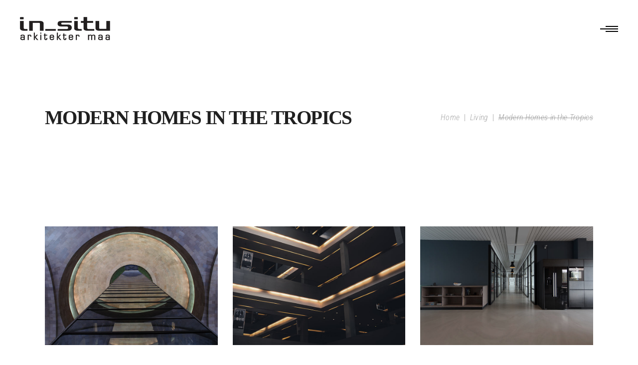

--- FILE ---
content_type: text/html; charset=UTF-8
request_url: https://insitu-arkitekter.dk/portfolio-item/modern-homes-in-the-tropics/
body_size: 13023
content:
<!DOCTYPE html>
<html lang="da-DK">
<head>
			
		<meta charset="UTF-8"/>
		<link rel="profile" href="http://gmpg.org/xfn/11"/>
			
				<meta name="viewport" content="width=device-width,initial-scale=1,user-scalable=yes">
		<title>Modern Homes in the Tropics &#8211; Insitu Arkitekter</title>
<meta name='robots' content='max-image-preview:large' />
<link rel='dns-prefetch' href='//fonts.googleapis.com' />
<link rel="alternate" type="application/rss+xml" title="Insitu Arkitekter &raquo; Feed" href="https://insitu-arkitekter.dk/feed/" />
<link rel="alternate" type="application/rss+xml" title="Insitu Arkitekter &raquo;-kommentar-feed" href="https://insitu-arkitekter.dk/comments/feed/" />
<link rel="alternate" type="application/rss+xml" title="Insitu Arkitekter &raquo; Modern Homes in the Tropics-kommentar-feed" href="https://insitu-arkitekter.dk/portfolio-item/modern-homes-in-the-tropics/feed/" />
<link rel="alternate" title="oEmbed (JSON)" type="application/json+oembed" href="https://insitu-arkitekter.dk/wp-json/oembed/1.0/embed?url=https%3A%2F%2Finsitu-arkitekter.dk%2Fportfolio-item%2Fmodern-homes-in-the-tropics%2F" />
<link rel="alternate" title="oEmbed (XML)" type="text/xml+oembed" href="https://insitu-arkitekter.dk/wp-json/oembed/1.0/embed?url=https%3A%2F%2Finsitu-arkitekter.dk%2Fportfolio-item%2Fmodern-homes-in-the-tropics%2F&#038;format=xml" />
<style id='wp-img-auto-sizes-contain-inline-css' type='text/css'>
img:is([sizes=auto i],[sizes^="auto," i]){contain-intrinsic-size:3000px 1500px}
/*# sourceURL=wp-img-auto-sizes-contain-inline-css */
</style>
<style id='wp-emoji-styles-inline-css' type='text/css'>

	img.wp-smiley, img.emoji {
		display: inline !important;
		border: none !important;
		box-shadow: none !important;
		height: 1em !important;
		width: 1em !important;
		margin: 0 0.07em !important;
		vertical-align: -0.1em !important;
		background: none !important;
		padding: 0 !important;
	}
/*# sourceURL=wp-emoji-styles-inline-css */
</style>
<style id='wp-block-library-inline-css' type='text/css'>
:root{--wp-block-synced-color:#7a00df;--wp-block-synced-color--rgb:122,0,223;--wp-bound-block-color:var(--wp-block-synced-color);--wp-editor-canvas-background:#ddd;--wp-admin-theme-color:#007cba;--wp-admin-theme-color--rgb:0,124,186;--wp-admin-theme-color-darker-10:#006ba1;--wp-admin-theme-color-darker-10--rgb:0,107,160.5;--wp-admin-theme-color-darker-20:#005a87;--wp-admin-theme-color-darker-20--rgb:0,90,135;--wp-admin-border-width-focus:2px}@media (min-resolution:192dpi){:root{--wp-admin-border-width-focus:1.5px}}.wp-element-button{cursor:pointer}:root .has-very-light-gray-background-color{background-color:#eee}:root .has-very-dark-gray-background-color{background-color:#313131}:root .has-very-light-gray-color{color:#eee}:root .has-very-dark-gray-color{color:#313131}:root .has-vivid-green-cyan-to-vivid-cyan-blue-gradient-background{background:linear-gradient(135deg,#00d084,#0693e3)}:root .has-purple-crush-gradient-background{background:linear-gradient(135deg,#34e2e4,#4721fb 50%,#ab1dfe)}:root .has-hazy-dawn-gradient-background{background:linear-gradient(135deg,#faaca8,#dad0ec)}:root .has-subdued-olive-gradient-background{background:linear-gradient(135deg,#fafae1,#67a671)}:root .has-atomic-cream-gradient-background{background:linear-gradient(135deg,#fdd79a,#004a59)}:root .has-nightshade-gradient-background{background:linear-gradient(135deg,#330968,#31cdcf)}:root .has-midnight-gradient-background{background:linear-gradient(135deg,#020381,#2874fc)}:root{--wp--preset--font-size--normal:16px;--wp--preset--font-size--huge:42px}.has-regular-font-size{font-size:1em}.has-larger-font-size{font-size:2.625em}.has-normal-font-size{font-size:var(--wp--preset--font-size--normal)}.has-huge-font-size{font-size:var(--wp--preset--font-size--huge)}.has-text-align-center{text-align:center}.has-text-align-left{text-align:left}.has-text-align-right{text-align:right}.has-fit-text{white-space:nowrap!important}#end-resizable-editor-section{display:none}.aligncenter{clear:both}.items-justified-left{justify-content:flex-start}.items-justified-center{justify-content:center}.items-justified-right{justify-content:flex-end}.items-justified-space-between{justify-content:space-between}.screen-reader-text{border:0;clip-path:inset(50%);height:1px;margin:-1px;overflow:hidden;padding:0;position:absolute;width:1px;word-wrap:normal!important}.screen-reader-text:focus{background-color:#ddd;clip-path:none;color:#444;display:block;font-size:1em;height:auto;left:5px;line-height:normal;padding:15px 23px 14px;text-decoration:none;top:5px;width:auto;z-index:100000}html :where(.has-border-color){border-style:solid}html :where([style*=border-top-color]){border-top-style:solid}html :where([style*=border-right-color]){border-right-style:solid}html :where([style*=border-bottom-color]){border-bottom-style:solid}html :where([style*=border-left-color]){border-left-style:solid}html :where([style*=border-width]){border-style:solid}html :where([style*=border-top-width]){border-top-style:solid}html :where([style*=border-right-width]){border-right-style:solid}html :where([style*=border-bottom-width]){border-bottom-style:solid}html :where([style*=border-left-width]){border-left-style:solid}html :where(img[class*=wp-image-]){height:auto;max-width:100%}:where(figure){margin:0 0 1em}html :where(.is-position-sticky){--wp-admin--admin-bar--position-offset:var(--wp-admin--admin-bar--height,0px)}@media screen and (max-width:600px){html :where(.is-position-sticky){--wp-admin--admin-bar--position-offset:0px}}

/*# sourceURL=wp-block-library-inline-css */
</style><style id='global-styles-inline-css' type='text/css'>
:root{--wp--preset--aspect-ratio--square: 1;--wp--preset--aspect-ratio--4-3: 4/3;--wp--preset--aspect-ratio--3-4: 3/4;--wp--preset--aspect-ratio--3-2: 3/2;--wp--preset--aspect-ratio--2-3: 2/3;--wp--preset--aspect-ratio--16-9: 16/9;--wp--preset--aspect-ratio--9-16: 9/16;--wp--preset--color--black: #000000;--wp--preset--color--cyan-bluish-gray: #abb8c3;--wp--preset--color--white: #ffffff;--wp--preset--color--pale-pink: #f78da7;--wp--preset--color--vivid-red: #cf2e2e;--wp--preset--color--luminous-vivid-orange: #ff6900;--wp--preset--color--luminous-vivid-amber: #fcb900;--wp--preset--color--light-green-cyan: #7bdcb5;--wp--preset--color--vivid-green-cyan: #00d084;--wp--preset--color--pale-cyan-blue: #8ed1fc;--wp--preset--color--vivid-cyan-blue: #0693e3;--wp--preset--color--vivid-purple: #9b51e0;--wp--preset--gradient--vivid-cyan-blue-to-vivid-purple: linear-gradient(135deg,rgb(6,147,227) 0%,rgb(155,81,224) 100%);--wp--preset--gradient--light-green-cyan-to-vivid-green-cyan: linear-gradient(135deg,rgb(122,220,180) 0%,rgb(0,208,130) 100%);--wp--preset--gradient--luminous-vivid-amber-to-luminous-vivid-orange: linear-gradient(135deg,rgb(252,185,0) 0%,rgb(255,105,0) 100%);--wp--preset--gradient--luminous-vivid-orange-to-vivid-red: linear-gradient(135deg,rgb(255,105,0) 0%,rgb(207,46,46) 100%);--wp--preset--gradient--very-light-gray-to-cyan-bluish-gray: linear-gradient(135deg,rgb(238,238,238) 0%,rgb(169,184,195) 100%);--wp--preset--gradient--cool-to-warm-spectrum: linear-gradient(135deg,rgb(74,234,220) 0%,rgb(151,120,209) 20%,rgb(207,42,186) 40%,rgb(238,44,130) 60%,rgb(251,105,98) 80%,rgb(254,248,76) 100%);--wp--preset--gradient--blush-light-purple: linear-gradient(135deg,rgb(255,206,236) 0%,rgb(152,150,240) 100%);--wp--preset--gradient--blush-bordeaux: linear-gradient(135deg,rgb(254,205,165) 0%,rgb(254,45,45) 50%,rgb(107,0,62) 100%);--wp--preset--gradient--luminous-dusk: linear-gradient(135deg,rgb(255,203,112) 0%,rgb(199,81,192) 50%,rgb(65,88,208) 100%);--wp--preset--gradient--pale-ocean: linear-gradient(135deg,rgb(255,245,203) 0%,rgb(182,227,212) 50%,rgb(51,167,181) 100%);--wp--preset--gradient--electric-grass: linear-gradient(135deg,rgb(202,248,128) 0%,rgb(113,206,126) 100%);--wp--preset--gradient--midnight: linear-gradient(135deg,rgb(2,3,129) 0%,rgb(40,116,252) 100%);--wp--preset--font-size--small: 13px;--wp--preset--font-size--medium: 20px;--wp--preset--font-size--large: 36px;--wp--preset--font-size--x-large: 42px;--wp--preset--spacing--20: 0.44rem;--wp--preset--spacing--30: 0.67rem;--wp--preset--spacing--40: 1rem;--wp--preset--spacing--50: 1.5rem;--wp--preset--spacing--60: 2.25rem;--wp--preset--spacing--70: 3.38rem;--wp--preset--spacing--80: 5.06rem;--wp--preset--shadow--natural: 6px 6px 9px rgba(0, 0, 0, 0.2);--wp--preset--shadow--deep: 12px 12px 50px rgba(0, 0, 0, 0.4);--wp--preset--shadow--sharp: 6px 6px 0px rgba(0, 0, 0, 0.2);--wp--preset--shadow--outlined: 6px 6px 0px -3px rgb(255, 255, 255), 6px 6px rgb(0, 0, 0);--wp--preset--shadow--crisp: 6px 6px 0px rgb(0, 0, 0);}:where(.is-layout-flex){gap: 0.5em;}:where(.is-layout-grid){gap: 0.5em;}body .is-layout-flex{display: flex;}.is-layout-flex{flex-wrap: wrap;align-items: center;}.is-layout-flex > :is(*, div){margin: 0;}body .is-layout-grid{display: grid;}.is-layout-grid > :is(*, div){margin: 0;}:where(.wp-block-columns.is-layout-flex){gap: 2em;}:where(.wp-block-columns.is-layout-grid){gap: 2em;}:where(.wp-block-post-template.is-layout-flex){gap: 1.25em;}:where(.wp-block-post-template.is-layout-grid){gap: 1.25em;}.has-black-color{color: var(--wp--preset--color--black) !important;}.has-cyan-bluish-gray-color{color: var(--wp--preset--color--cyan-bluish-gray) !important;}.has-white-color{color: var(--wp--preset--color--white) !important;}.has-pale-pink-color{color: var(--wp--preset--color--pale-pink) !important;}.has-vivid-red-color{color: var(--wp--preset--color--vivid-red) !important;}.has-luminous-vivid-orange-color{color: var(--wp--preset--color--luminous-vivid-orange) !important;}.has-luminous-vivid-amber-color{color: var(--wp--preset--color--luminous-vivid-amber) !important;}.has-light-green-cyan-color{color: var(--wp--preset--color--light-green-cyan) !important;}.has-vivid-green-cyan-color{color: var(--wp--preset--color--vivid-green-cyan) !important;}.has-pale-cyan-blue-color{color: var(--wp--preset--color--pale-cyan-blue) !important;}.has-vivid-cyan-blue-color{color: var(--wp--preset--color--vivid-cyan-blue) !important;}.has-vivid-purple-color{color: var(--wp--preset--color--vivid-purple) !important;}.has-black-background-color{background-color: var(--wp--preset--color--black) !important;}.has-cyan-bluish-gray-background-color{background-color: var(--wp--preset--color--cyan-bluish-gray) !important;}.has-white-background-color{background-color: var(--wp--preset--color--white) !important;}.has-pale-pink-background-color{background-color: var(--wp--preset--color--pale-pink) !important;}.has-vivid-red-background-color{background-color: var(--wp--preset--color--vivid-red) !important;}.has-luminous-vivid-orange-background-color{background-color: var(--wp--preset--color--luminous-vivid-orange) !important;}.has-luminous-vivid-amber-background-color{background-color: var(--wp--preset--color--luminous-vivid-amber) !important;}.has-light-green-cyan-background-color{background-color: var(--wp--preset--color--light-green-cyan) !important;}.has-vivid-green-cyan-background-color{background-color: var(--wp--preset--color--vivid-green-cyan) !important;}.has-pale-cyan-blue-background-color{background-color: var(--wp--preset--color--pale-cyan-blue) !important;}.has-vivid-cyan-blue-background-color{background-color: var(--wp--preset--color--vivid-cyan-blue) !important;}.has-vivid-purple-background-color{background-color: var(--wp--preset--color--vivid-purple) !important;}.has-black-border-color{border-color: var(--wp--preset--color--black) !important;}.has-cyan-bluish-gray-border-color{border-color: var(--wp--preset--color--cyan-bluish-gray) !important;}.has-white-border-color{border-color: var(--wp--preset--color--white) !important;}.has-pale-pink-border-color{border-color: var(--wp--preset--color--pale-pink) !important;}.has-vivid-red-border-color{border-color: var(--wp--preset--color--vivid-red) !important;}.has-luminous-vivid-orange-border-color{border-color: var(--wp--preset--color--luminous-vivid-orange) !important;}.has-luminous-vivid-amber-border-color{border-color: var(--wp--preset--color--luminous-vivid-amber) !important;}.has-light-green-cyan-border-color{border-color: var(--wp--preset--color--light-green-cyan) !important;}.has-vivid-green-cyan-border-color{border-color: var(--wp--preset--color--vivid-green-cyan) !important;}.has-pale-cyan-blue-border-color{border-color: var(--wp--preset--color--pale-cyan-blue) !important;}.has-vivid-cyan-blue-border-color{border-color: var(--wp--preset--color--vivid-cyan-blue) !important;}.has-vivid-purple-border-color{border-color: var(--wp--preset--color--vivid-purple) !important;}.has-vivid-cyan-blue-to-vivid-purple-gradient-background{background: var(--wp--preset--gradient--vivid-cyan-blue-to-vivid-purple) !important;}.has-light-green-cyan-to-vivid-green-cyan-gradient-background{background: var(--wp--preset--gradient--light-green-cyan-to-vivid-green-cyan) !important;}.has-luminous-vivid-amber-to-luminous-vivid-orange-gradient-background{background: var(--wp--preset--gradient--luminous-vivid-amber-to-luminous-vivid-orange) !important;}.has-luminous-vivid-orange-to-vivid-red-gradient-background{background: var(--wp--preset--gradient--luminous-vivid-orange-to-vivid-red) !important;}.has-very-light-gray-to-cyan-bluish-gray-gradient-background{background: var(--wp--preset--gradient--very-light-gray-to-cyan-bluish-gray) !important;}.has-cool-to-warm-spectrum-gradient-background{background: var(--wp--preset--gradient--cool-to-warm-spectrum) !important;}.has-blush-light-purple-gradient-background{background: var(--wp--preset--gradient--blush-light-purple) !important;}.has-blush-bordeaux-gradient-background{background: var(--wp--preset--gradient--blush-bordeaux) !important;}.has-luminous-dusk-gradient-background{background: var(--wp--preset--gradient--luminous-dusk) !important;}.has-pale-ocean-gradient-background{background: var(--wp--preset--gradient--pale-ocean) !important;}.has-electric-grass-gradient-background{background: var(--wp--preset--gradient--electric-grass) !important;}.has-midnight-gradient-background{background: var(--wp--preset--gradient--midnight) !important;}.has-small-font-size{font-size: var(--wp--preset--font-size--small) !important;}.has-medium-font-size{font-size: var(--wp--preset--font-size--medium) !important;}.has-large-font-size{font-size: var(--wp--preset--font-size--large) !important;}.has-x-large-font-size{font-size: var(--wp--preset--font-size--x-large) !important;}
/*# sourceURL=global-styles-inline-css */
</style>

<style id='classic-theme-styles-inline-css' type='text/css'>
/*! This file is auto-generated */
.wp-block-button__link{color:#fff;background-color:#32373c;border-radius:9999px;box-shadow:none;text-decoration:none;padding:calc(.667em + 2px) calc(1.333em + 2px);font-size:1.125em}.wp-block-file__button{background:#32373c;color:#fff;text-decoration:none}
/*# sourceURL=/wp-includes/css/classic-themes.min.css */
</style>
<link rel='stylesheet' id='contact-form-7-css' href='https://insitu-arkitekter.dk/wp-content/plugins/contact-form-7/includes/css/styles.css?ver=5.6.3' type='text/css' media='all' />
<link rel='stylesheet' id='image-map-pro-dist-css-css' href='https://insitu-arkitekter.dk/wp-content/plugins/image-map-pro/css/image-map-pro.min.css?ver=5.3.2' type='text/css' media='' />
<link rel='stylesheet' id='aalto-edge-default-style-css' href='https://insitu-arkitekter.dk/wp-content/themes/aalto/style.css?ver=6.9' type='text/css' media='all' />
<link rel='stylesheet' id='aalto-edge-child-style-css' href='https://insitu-arkitekter.dk/wp-content/themes/aalto-child/style.css?ver=6.9' type='text/css' media='all' />
<link rel='stylesheet' id='aalto-edge-modules-css' href='https://insitu-arkitekter.dk/wp-content/themes/aalto/assets/css/modules.min.css?ver=6.9' type='text/css' media='all' />
<style id='aalto-edge-modules-inline-css' type='text/css'>
/* generated in /customers/3/2/4/insitu-arkitekter.dk/httpd.www/wp-content/themes/aalto/framework/admin/options/general/map.php aalto_edge_page_general_style function */
.postid-1625.edgtf-boxed .edgtf-wrapper { background-attachment: fixed;}

/* generated in /customers/3/2/4/insitu-arkitekter.dk/httpd.www/wp-content/themes/aalto/functions.php aalto_edge_content_padding_top function */
.postid-1625 .edgtf-content .edgtf-content-inner > .edgtf-container > .edgtf-container-inner, .postid-1625 .edgtf-content .edgtf-content-inner > .edgtf-full-width > .edgtf-full-width-inner { padding-top: 98px !important;}


/*# sourceURL=aalto-edge-modules-inline-css */
</style>
<link rel='stylesheet' id='edgtf-font-awesome-css' href='https://insitu-arkitekter.dk/wp-content/themes/aalto/assets/css/font-awesome/css/font-awesome.min.css?ver=6.9' type='text/css' media='all' />
<link rel='stylesheet' id='edgtf-font-elegant-css' href='https://insitu-arkitekter.dk/wp-content/themes/aalto/assets/css/elegant-icons/style.min.css?ver=6.9' type='text/css' media='all' />
<link rel='stylesheet' id='edgtf-ion-icons-css' href='https://insitu-arkitekter.dk/wp-content/themes/aalto/assets/css/ion-icons/css/ionicons.min.css?ver=6.9' type='text/css' media='all' />
<link rel='stylesheet' id='edgtf-linea-icons-css' href='https://insitu-arkitekter.dk/wp-content/themes/aalto/assets/css/linea-icons/style.css?ver=6.9' type='text/css' media='all' />
<link rel='stylesheet' id='edgtf-linear-icons-css' href='https://insitu-arkitekter.dk/wp-content/themes/aalto/assets/css/linear-icons/style.css?ver=6.9' type='text/css' media='all' />
<link rel='stylesheet' id='edgtf-simple-line-icons-css' href='https://insitu-arkitekter.dk/wp-content/themes/aalto/assets/css/simple-line-icons/simple-line-icons.css?ver=6.9' type='text/css' media='all' />
<link rel='stylesheet' id='edgtf-dripicons-css' href='https://insitu-arkitekter.dk/wp-content/themes/aalto/assets/css/dripicons/dripicons.css?ver=6.9' type='text/css' media='all' />
<link rel='stylesheet' id='mediaelement-css' href='https://insitu-arkitekter.dk/wp-includes/js/mediaelement/mediaelementplayer-legacy.min.css?ver=4.2.17' type='text/css' media='all' />
<link rel='stylesheet' id='wp-mediaelement-css' href='https://insitu-arkitekter.dk/wp-includes/js/mediaelement/wp-mediaelement.min.css?ver=6.9' type='text/css' media='all' />
<link rel='stylesheet' id='aalto-edge-style-dynamic-css' href='https://insitu-arkitekter.dk/wp-content/themes/aalto/assets/css/style_dynamic.css?ver=1692181608' type='text/css' media='all' />
<link rel='stylesheet' id='aalto-edge-modules-responsive-css' href='https://insitu-arkitekter.dk/wp-content/themes/aalto/assets/css/modules-responsive.min.css?ver=6.9' type='text/css' media='all' />
<link rel='stylesheet' id='aalto-edge-style-dynamic-responsive-css' href='https://insitu-arkitekter.dk/wp-content/themes/aalto/assets/css/style_dynamic_responsive.css?ver=1692181608' type='text/css' media='all' />
<link rel='stylesheet' id='aalto-edge-google-fonts-css' href='https://fonts.googleapis.com/css?family=Roboto+Condensed%3A300%2C300italic%2C400%2C400italic%2C700%7CRoboto%3A300%2C300italic%2C400%2C400italic%2C700&#038;subset=latin-ext&#038;ver=1.0.0' type='text/css' media='all' />
<link rel='stylesheet' id='js_composer_front-css' href='https://insitu-arkitekter.dk/wp-content/plugins/js_composer/assets/css/js_composer.min.css?ver=6.9.0' type='text/css' media='all' />
<script type="text/javascript" src="https://insitu-arkitekter.dk/wp-includes/js/jquery/jquery.min.js?ver=3.7.1" id="jquery-core-js"></script>
<script type="text/javascript" src="https://insitu-arkitekter.dk/wp-includes/js/jquery/jquery-migrate.min.js?ver=3.4.1" id="jquery-migrate-js"></script>
<link rel="https://api.w.org/" href="https://insitu-arkitekter.dk/wp-json/" /><link rel="EditURI" type="application/rsd+xml" title="RSD" href="https://insitu-arkitekter.dk/xmlrpc.php?rsd" />
<meta name="generator" content="WordPress 6.9" />
<link rel="canonical" href="https://insitu-arkitekter.dk/portfolio-item/modern-homes-in-the-tropics/" />
<link rel='shortlink' href='https://insitu-arkitekter.dk/?p=1625' />
<meta name="generator" content="Powered by WPBakery Page Builder - drag and drop page builder for WordPress."/>
<meta name="generator" content="Powered by Slider Revolution 6.5.31 - responsive, Mobile-Friendly Slider Plugin for WordPress with comfortable drag and drop interface." />
<link rel="icon" href="https://insitu-arkitekter.dk/wp-content/uploads/2021/08/favicon.png" sizes="32x32" />
<link rel="icon" href="https://insitu-arkitekter.dk/wp-content/uploads/2021/08/favicon.png" sizes="192x192" />
<link rel="apple-touch-icon" href="https://insitu-arkitekter.dk/wp-content/uploads/2021/08/favicon.png" />
<meta name="msapplication-TileImage" content="https://insitu-arkitekter.dk/wp-content/uploads/2021/08/favicon.png" />
<script>function setREVStartSize(e){
			//window.requestAnimationFrame(function() {
				window.RSIW = window.RSIW===undefined ? window.innerWidth : window.RSIW;
				window.RSIH = window.RSIH===undefined ? window.innerHeight : window.RSIH;
				try {
					var pw = document.getElementById(e.c).parentNode.offsetWidth,
						newh;
					pw = pw===0 || isNaN(pw) || (e.l=="fullwidth" || e.layout=="fullwidth") ? window.RSIW : pw;
					e.tabw = e.tabw===undefined ? 0 : parseInt(e.tabw);
					e.thumbw = e.thumbw===undefined ? 0 : parseInt(e.thumbw);
					e.tabh = e.tabh===undefined ? 0 : parseInt(e.tabh);
					e.thumbh = e.thumbh===undefined ? 0 : parseInt(e.thumbh);
					e.tabhide = e.tabhide===undefined ? 0 : parseInt(e.tabhide);
					e.thumbhide = e.thumbhide===undefined ? 0 : parseInt(e.thumbhide);
					e.mh = e.mh===undefined || e.mh=="" || e.mh==="auto" ? 0 : parseInt(e.mh,0);
					if(e.layout==="fullscreen" || e.l==="fullscreen")
						newh = Math.max(e.mh,window.RSIH);
					else{
						e.gw = Array.isArray(e.gw) ? e.gw : [e.gw];
						for (var i in e.rl) if (e.gw[i]===undefined || e.gw[i]===0) e.gw[i] = e.gw[i-1];
						e.gh = e.el===undefined || e.el==="" || (Array.isArray(e.el) && e.el.length==0)? e.gh : e.el;
						e.gh = Array.isArray(e.gh) ? e.gh : [e.gh];
						for (var i in e.rl) if (e.gh[i]===undefined || e.gh[i]===0) e.gh[i] = e.gh[i-1];
											
						var nl = new Array(e.rl.length),
							ix = 0,
							sl;
						e.tabw = e.tabhide>=pw ? 0 : e.tabw;
						e.thumbw = e.thumbhide>=pw ? 0 : e.thumbw;
						e.tabh = e.tabhide>=pw ? 0 : e.tabh;
						e.thumbh = e.thumbhide>=pw ? 0 : e.thumbh;
						for (var i in e.rl) nl[i] = e.rl[i]<window.RSIW ? 0 : e.rl[i];
						sl = nl[0];
						for (var i in nl) if (sl>nl[i] && nl[i]>0) { sl = nl[i]; ix=i;}
						var m = pw>(e.gw[ix]+e.tabw+e.thumbw) ? 1 : (pw-(e.tabw+e.thumbw)) / (e.gw[ix]);
						newh =  (e.gh[ix] * m) + (e.tabh + e.thumbh);
					}
					var el = document.getElementById(e.c);
					if (el!==null && el) el.style.height = newh+"px";
					el = document.getElementById(e.c+"_wrapper");
					if (el!==null && el) {
						el.style.height = newh+"px";
						el.style.display = "block";
					}
				} catch(e){
					console.log("Failure at Presize of Slider:" + e)
				}
			//});
		  };</script>
		<style type="text/css" id="wp-custom-css">
			.edgtf-grid-lines-holder .edgtf-grid-line {display:none;}

.edgtf-btn {text-transform:none;}


.edgtf-portfolio-project-info .edgtf-portfolio-project-info-aalto-type .edgtf-ppi-table-holder::after {display:none;}

.edgtf-portfolio-project-info .edgtf-ppi-title-holder.edgtf-ppi-square .edgtf-ppi-square-holder {color:#fff;}

.no-touch .edgtf-portfolio-project-info.edgtf-appear-fx .edgtf-ppi-image.edgtf-second {display:none;}

.edgtf-light-header .edgtf-page-header > div:not(.edgtf-sticky-header):not(.fixed) .edgtf-main-menu > ul > li > a {color:#000;}

.edgtf-light-header .edgtf-page-header > div:not(.edgtf-sticky-header):not(.fixed) .edgtf-side-menu-button-opener {color:#000 !important;}

.edgtf-light-header .edgtf-page-header > div:not(.edgtf-sticky-header):not(.fixed) .edgtf-side-menu-button-opener.opened, .edgtf-light-header .edgtf-page-header > div:not(.edgtf-sticky-header):not(.fixed) .edgtf-side-menu-button-opener:hover {rgba(0,0,0,.8) !important}

.edgtf-mobile-header .edgtf-mobile-menu-opener a .edgtf-mobile-menu-icon {font-size:35px;}

.edgtf-mobile-header .edgtf-mobile-menu-opener {float:right;}

.edgtf-vertical-align-containers .edgtf-position-center {text-align:left;}
		</style>
		<noscript><style> .wpb_animate_when_almost_visible { opacity: 1; }</style></noscript><link rel='stylesheet' id='rs-plugin-settings-css' href='https://insitu-arkitekter.dk/wp-content/plugins/revslider/public/assets/css/rs6.css?ver=6.5.31' type='text/css' media='all' />
<style id='rs-plugin-settings-inline-css' type='text/css'>
#rs-demo-id {}
/*# sourceURL=rs-plugin-settings-inline-css */
</style>
</head>
<body class="wp-singular portfolio-item-template-default single single-portfolio-item postid-1625 wp-theme-aalto wp-child-theme-aalto-child edgtf-core-1.0.6 aalto child-child-ver-1.0.0 aalto-ver-1.8 edgtf-smooth-page-transitions edgtf-smooth-page-transitions-fadeout edgtf-grid-1200 edgtf-follow-portfolio-info edgtf-sticky-header-on-scroll-down-up edgtf-dropdown-animate-height edgtf-header-standard edgtf-menu-area-shadow-disable edgtf-menu-area-in-grid-shadow-disable edgtf-menu-area-border-disable edgtf-menu-area-in-grid-border-disable edgtf-logo-area-border-disable edgtf-logo-area-in-grid-border-disable edgtf-header-vertical-shadow-disable edgtf-header-vertical-border-disable edgtf-side-menu-slide-from-right edgtf-default-mobile-header edgtf-sticky-up-mobile-header edgtf-fullscreen-search edgtf-search-fade wpb-js-composer js-comp-ver-6.9.0 vc_responsive" itemscope itemtype="http://schema.org/WebPage">
	<section class="edgtf-side-menu">
	<div class="edgtf-close-side-menu-holder">
		<a class="edgtf-close-side-menu" href="#" target="_self">
			<span aria-hidden="true" class="edgtf-icon-font-elegant icon_close " ></span>		</a>
	</div>
	<div class="widget edgtf-separator-widget"><div class="edgtf-separator-holder clearfix  edgtf-separator-center edgtf-separator-normal">
	<div class="edgtf-separator" style="border-color: transparent;border-style: solid;width: 10px;border-bottom-width: 20px;margin-top: 24px;margin-bottom: 10px"></div>
</div>
</div><div id="text-10" class="widget edgtf-sidearea widget_text">			<div class="textwidget"></div>
		</div><div class="widget edgtf-separator-widget"><div class="edgtf-separator-holder clearfix  edgtf-separator-center edgtf-separator-normal">
	<div class="edgtf-separator" style="border-color: transparent;border-style: solid;margin-top: 0px"></div>
</div>
</div><div id="text-11" class="widget edgtf-sidearea widget_text">			<div class="textwidget"></div>
		</div><div class="widget edgtf-separator-widget"><div class="edgtf-separator-holder clearfix  edgtf-separator-center edgtf-separator-normal">
	<div class="edgtf-separator" style="border-style: solid;border-bottom-width: 0px;margin-top: 20px;margin-bottom: 0px"></div>
</div>
</div>		
		<div class="widget edgtf-raw-html-widget  ">
					</div>
		</section>
    <div class="edgtf-wrapper">
        <div class="edgtf-wrapper-inner">
            <div class="edgtf-fullscreen-search-holder">
	<div class="edgtf-fullscreen-logo-holder">
		

<div class="edgtf-logo-wrapper">
    <a itemprop="url" href="https://insitu-arkitekter.dk/" style="height: 50px;">
        <img itemprop="image" class="edgtf-normal-logo" src="https://insitu-arkitekter.dk/wp-content/uploads/2021/10/in_situ-logo-black-539px.png" width="539" height="100"  alt="logo"/>
        <img itemprop="image" class="edgtf-dark-logo" src="https://insitu-arkitekter.dk/wp-content/uploads/2021/10/in_situ-logo-black-539px.png" width="539" height="100"  alt="dark logo"/>        <img itemprop="image" class="edgtf-light-logo" src="https://insitu-arkitekter.dk/wp-content/uploads/2021/10/in_situ-logo-black-539px.png" width="539" height="100"  alt="light logo"/>    </a>
</div>

	</div>
	<a class="edgtf-fullscreen-search-close" href="javascript:void(0)">
		<span aria-hidden="true" class="edgtf-icon-linear-icons lnr lnr-cross "></span>	</a>
	<div class="edgtf-fullscreen-search-table">
		<div class="edgtf-fullscreen-search-cell">
			<div class="edgtf-fullscreen-search-inner">
				<form action="https://insitu-arkitekter.dk/" class="edgtf-fullscreen-search-form" method="get">
					<div class="edgtf-form-holder">
						<div class="edgtf-form-holder-inner">
							<div class="edgtf-field-holder">
								<input type="text" placeholder="TYPE YOUR SEARCH" name="s" class="edgtf-search-field" autocomplete="off"/>
							</div>
							<button type="submit" class="edgtf-search-submit"><span aria-hidden="true" class="edgtf-icon-linear-icons lnr lnr-magnifier "></span></button>
							<div class="edgtf-line"></div>
						</div>
					</div>
				</form>
			</div>
		</div>
	</div>
</div>
<header class="edgtf-page-header">
		
				
	<div class="edgtf-menu-area edgtf-menu-right">
				
						
			<div class="edgtf-vertical-align-containers">
				<div class="edgtf-position-left"><!--
				 --><div class="edgtf-position-left-inner">
						

<div class="edgtf-logo-wrapper">
    <a itemprop="url" href="https://insitu-arkitekter.dk/" style="height: 50px;">
        <img itemprop="image" class="edgtf-normal-logo" src="https://insitu-arkitekter.dk/wp-content/uploads/2021/10/in_situ-logo-black-539px.png" width="539" height="100"  alt="logo"/>
        <img itemprop="image" class="edgtf-dark-logo" src="https://insitu-arkitekter.dk/wp-content/uploads/2021/10/in_situ-logo-black-539px.png" width="539" height="100"  alt="dark logo"/>        <img itemprop="image" class="edgtf-light-logo" src="https://insitu-arkitekter.dk/wp-content/uploads/2021/10/in_situ-logo-black-539px.png" width="539" height="100"  alt="light logo"/>    </a>
</div>

											</div>
				</div>
								<div class="edgtf-position-right"><!--
				 --><div class="edgtf-position-right-inner">
													
<nav class="edgtf-main-menu edgtf-drop-down edgtf-default-nav">
    </nav>

														
		<a class="edgtf-side-menu-button-opener edgtf-icon-has-hover"  href="javascript:void(0)" >
			<span class="edgtf-side-menu-icon">
        		<span class="edgtf-line"></span>
				<span class="edgtf-line"></span>
				<span class="edgtf-line"></span>
        	</span>
		</a>
						</div>
				</div>
			</div>
			
			</div>
			
		
	
<div class="edgtf-sticky-header">
        <div class="edgtf-sticky-holder">
                    <div class=" edgtf-vertical-align-containers">
                <div class="edgtf-position-left"><!--
				 --><div class="edgtf-position-left-inner">
                        

<div class="edgtf-logo-wrapper">
    <a itemprop="url" href="https://insitu-arkitekter.dk/" style="height: 50px;">
        <img itemprop="image" class="edgtf-normal-logo" src="https://insitu-arkitekter.dk/wp-content/uploads/2021/10/in_situ-logo-black-539px.png" width="539" height="100"  alt="logo"/>
        <img itemprop="image" class="edgtf-dark-logo" src="https://insitu-arkitekter.dk/wp-content/uploads/2021/10/in_situ-logo-black-539px.png" width="539" height="100"  alt="dark logo"/>        <img itemprop="image" class="edgtf-light-logo" src="https://insitu-arkitekter.dk/wp-content/uploads/2021/10/in_situ-logo-black-539px.png" width="539" height="100"  alt="light logo"/>    </a>
</div>

                    </div>
                </div>
                <div class="edgtf-position-right"><!--
				 --><div class="edgtf-position-right-inner">
						
<nav class="edgtf-main-menu edgtf-drop-down edgtf-sticky-nav">
    </nav>

						                    </div>
                </div>
            </div>
                </div>
	</div>

	
	</header>


<header class="edgtf-mobile-header">
		
	<div class="edgtf-mobile-header-inner">
		<div class="edgtf-mobile-header-holder">
			<div class="edgtf-grid">
				<div class="edgtf-vertical-align-containers">
					<div class="edgtf-vertical-align-containers">
													<div class="edgtf-mobile-menu-opener">
								<a href="javascript:void(0)">
									<span class="edgtf-mobile-menu-icon">
										<span aria-hidden="true" class="edgtf-icon-font-elegant icon_menu " ></span>									</span>
																	</a>
							</div>
												<div class="edgtf-position-center"><!--
						 --><div class="edgtf-position-center-inner">
								

<div class="edgtf-mobile-logo-wrapper">
    <a itemprop="url" href="https://insitu-arkitekter.dk/" style="height: 50px">
        <img itemprop="image" src="https://insitu-arkitekter.dk/wp-content/uploads/2021/10/in_situ-logo-black-539px.png" width="539" height="100"  alt="Mobile Logo"/>
    </a>
</div>

							</div>
						</div>
						<div class="edgtf-position-right"><!--
						 --><div class="edgtf-position-right-inner">
															</div>
						</div>
					</div>
				</div>
			</div>
		</div>
		
    <nav class="edgtf-mobile-nav">
        <div class="edgtf-grid">
                    </div>
    </nav>

	</div>
	
	</header>

			<a id='edgtf-back-to-top' href='#'>
				<span class="edgtf-btn-lines line-1"></span>
				<span class="edgtf-btn-lines line-2"></span>
				<span class="edgtf-icon-stack">Top</span>
				<span class="edgtf-btn-lines line-3"></span>
				<span class="edgtf-btn-lines line-4"></span>
			</a>
			        
            <div class="edgtf-content" >
                <div class="edgtf-content-inner">
<div class="edgtf-title-holder edgtf-standard-with-breadcrumbs-type" style="height: 240px;background-color: #ffffff" data-height="240">
		<div class="edgtf-title-wrapper" style="height: 240px">
		<div class="edgtf-title-inner">
			<div class="edgtf-grid">
				<div class="edgtf-title-info">
											<h2 class="edgtf-page-title entry-title" >Modern Homes in the Tropics</h2>
														</div>
				<div class="edgtf-breadcrumbs-info">
					<div itemprop="breadcrumb" class="edgtf-breadcrumbs "><a itemprop="url" href="https://insitu-arkitekter.dk/">Home</a><span class="edgtf-delimiter">&nbsp; | &nbsp;</span><a itemprop="url" href="https://insitu-arkitekter.dk/portfolio-category/living/">Living</a><span class="edgtf-delimiter">&nbsp; | &nbsp;</span><span class="edgtf-current">Modern Homes in the Tropics</span></div>				</div>
			</div>
	    </div>
	</div>
</div>

<div class="edgtf-container">
    <div class="edgtf-container-inner clearfix">
        <div class="edgtf-grid-lines-holder edgtf-grid-columns-6 edgtf-grid-lines-light-skin"><div class="edgtf-grid-line edgtf-grid-column-1"></div><div class="edgtf-grid-line edgtf-grid-column-2"></div><div class="edgtf-grid-line edgtf-grid-column-3"></div><div class="edgtf-grid-line edgtf-grid-column-4"></div><div class="edgtf-grid-line edgtf-grid-column-5"></div><div class="edgtf-grid-line edgtf-grid-column-6"></div></div>                    <div class="edgtf-portfolio-single-holder edgtf-ps-gallery-layout">
                <div class="edgtf-ps-image-holder edgtf-ps-gallery-images edgtf-disable-bottom-space  edgtf-ps-three-columns edgtf-normal-space">
	<div class="edgtf-ps-image-inner edgtf-outer-space">
									<div class="edgtf-ps-image edgtf-item-space">
					    <a itemprop="image" title="port-img-1" data-rel="prettyPhoto[single_pretty_photo]" href="https://insitu-arkitekter.dk/wp-content/uploads/2017/11/port-img-1-1.jpg">
    <img itemprop="image" src="https://insitu-arkitekter.dk/wp-content/uploads/2017/11/port-img-1-1.jpg" alt="m" />
    </a>
				</div>
							<div class="edgtf-ps-image edgtf-item-space">
					    <a itemprop="image" title="port-img-2" data-rel="prettyPhoto[single_pretty_photo]" href="https://insitu-arkitekter.dk/wp-content/uploads/2017/11/port-img-2-1.jpg">
    <img itemprop="image" src="https://insitu-arkitekter.dk/wp-content/uploads/2017/11/port-img-2-1.jpg" alt="m" />
    </a>
				</div>
							<div class="edgtf-ps-image edgtf-item-space">
					    <a itemprop="image" title="port-img-3" data-rel="prettyPhoto[single_pretty_photo]" href="https://insitu-arkitekter.dk/wp-content/uploads/2017/11/port-img-3.jpg">
    <img itemprop="image" src="https://insitu-arkitekter.dk/wp-content/uploads/2017/11/port-img-3.jpg" alt="m" />
    </a>
				</div>
							<div class="edgtf-ps-image edgtf-item-space">
					    <a itemprop="image" title="port-img-4" data-rel="prettyPhoto[single_pretty_photo]" href="https://insitu-arkitekter.dk/wp-content/uploads/2017/11/port-img-4.jpg">
    <img itemprop="image" src="https://insitu-arkitekter.dk/wp-content/uploads/2017/11/port-img-4.jpg" alt="m" />
    </a>
				</div>
							<div class="edgtf-ps-image edgtf-item-space">
					    <a itemprop="image" title="port-img-5" data-rel="prettyPhoto[single_pretty_photo]" href="https://insitu-arkitekter.dk/wp-content/uploads/2017/11/port-img-5.jpg">
    <img itemprop="image" src="https://insitu-arkitekter.dk/wp-content/uploads/2017/11/port-img-5.jpg" alt="m" />
    </a>
				</div>
							<div class="edgtf-ps-image edgtf-item-space">
					    <a itemprop="image" title="port-img-6" data-rel="prettyPhoto[single_pretty_photo]" href="https://insitu-arkitekter.dk/wp-content/uploads/2017/11/port-img-6.jpg">
    <img itemprop="image" src="https://insitu-arkitekter.dk/wp-content/uploads/2017/11/port-img-6.jpg" alt="m" />
    </a>
				</div>
						</div>
</div>
<div class="edgtf-grid-row">
	<div class="edgtf-grid-col-8">
		<h3 class="edgtf-ps-item-title">Modern Homes in the Tropics</h3>
		<div class="edgtf-ps-info-item edgtf-ps-content-item">
    <div class="vc_row wpb_row vc_row-fluid" ><div class="wpb_column vc_column_container vc_col-sm-12"><div class="vc_column-inner"><div class="wpb_wrapper">
	<div class="wpb_text_column wpb_content_element " >
		<div class="wpb_wrapper">
			<p>Proin gravida nibh vel velit auctor aliquet. Aenean sollicitudin, lorem quis bibendum auctor, nisi elit consequat ipsum, nec sagittis sem nibh id elit. Duis sed odio sit amet nibh vulputate cursus a sit amet mauris. Morbi accumsan ipsum velit. Nam nec tellus elit. Nam nec tellus</p>

		</div>
	</div>
</div></div></div></div>
</div>	</div>
	<div class="edgtf-grid-col-4">
		<div class="edgtf-ps-info-holder">
			            <div class="edgtf-ps-info-item edgtf-ps-categories">
            <h5 class="edgtf-ps-info-title">Category:</h5>
                            <a itemprop="url" class="edgtf-ps-info-category" href="https://insitu-arkitekter.dk/portfolio-category/living/">Living</a>
                    </div>
        <div class="edgtf-ps-info-item edgtf-ps-date">
        <h5 class="edgtf-ps-info-title">Date:</h5>
        <p itemprop="dateCreated" class="edgtf-ps-info-date entry-date updated">19. november 2017</p>
        <meta itemprop="interactionCount" content="UserComments: 0"/>
    </div>
    <div class="edgtf-ps-info-item edgtf-ps-tags">
        <h5 class="edgtf-ps-info-title">Tags:</h5>
                    <a itemprop="url" class="edgtf-ps-info-tag" href="https://insitu-arkitekter.dk/portfolio-tag/architecture/">Architecture</a>
                    <a itemprop="url" class="edgtf-ps-info-tag" href="https://insitu-arkitekter.dk/portfolio-tag/projects/">Projects</a>
            </div>
		</div>
	</div>
</div>        <div class="edgtf-ps-navigation">
                    <div class="edgtf-ps-prev">
                <a href="https://insitu-arkitekter.dk/portfolio-item/made-from-finest-materials/" rel="prev"><i class="edgtf-ps-nav-mark edgtf-icon-linea-icon icon-arrows-left"></i></a>            </div>
        
                    <div class="edgtf-ps-back-btn">
                <a itemprop="url" href="https://insitu-arkitekter.dk/?page_id=1597">
                    <span class="edgtf-ps-back-btn_square"></span>
                    <span class="edgtf-ps-back-btn_square"></span>
                    <span class="edgtf-ps-back-btn_square"></span>
                    <span class="edgtf-ps-back-btn_square"></span>
                </a>
            </div>
        
                    <div class="edgtf-ps-next">
                <a href="https://insitu-arkitekter.dk/portfolio-item/less-color-more-appeal/" rel="next"><i class="edgtf-ps-nav-mark edgtf-icon-linea-icon icon-arrows-right"></i></a>            </div>
            </div>
            </div>
            </div>
</div></div> <!-- close div.content_inner -->
	</div>  <!-- close div.content -->
					<footer class="edgtf-page-footer">
				<div class="edgtf-footer-top-holder">
	<div class="edgtf-footer-top-inner edgtf-grid">
		<div class="edgtf-grid-row edgtf-footer-top-alignment-left">
							<div class="edgtf-column-content edgtf-grid-col-4">
					<div id="text-7" class="widget edgtf-footer-column-1 widget_text"><div class="edgtf-widget-title-holder"><h4 class="edgtf-widget-title">Om in_situ</h4></div>			<div class="textwidget"><p><span style="color: #ffffff; font-size: 16px; line-height: 26px; font-family: 'Roboto Condensed',sans-serif; font-style: italic; font-weight: 300;">It’s more than a passion project. It’s more than a creative vision realized. It’s Aalto. </span></p>
</div>
		</div>		
		<div class="widget edgtf-raw-html-widget  ">
			<div class="wpb_wrapper">
	<div class="edgtf-icon-list-holder" style="margin-bottom: 20px">
		<div class="edgtf-il-icon-holder">
			<div class="edgtf-icon-list-holder" style="margin-bottom: 20px">
				<div class="edgtf-il-icon-holder">
					<i class="edgtf-icon-linea-icon icon-basic-pin1" style="color: #ffffff;font-size: 21px"></i>
				</div>
				<p class="edgtf-il-text" style="color: #ffffff;font-size: 15px;padding-left: 32px">Kanonbådsvej 12A, 1437 København K</p>
			</div>
			<div class="edgtf-icon-list-holder" style="margin-bottom: 20px">
				<div class="edgtf-il-icon-holder">
					<i class="edgtf-icon-linea-icon icon-basic-mail" style="color: #ffffff;font-size: 21px"></i>	
				</div>
				<p class="edgtf-il-text" style="color: #ffffff;font-size: 15px;padding-left: 32px"><a href="mailto:in_situ@email.dk" style="color: inherit">in_situ@email.dk</a></p>
			</div>
		</div>
	</div>
</div>		</div>
		<div id="text-14" class="widget edgtf-footer-column-1 widget_text">			<div class="textwidget"></div>
		</div>				</div>
							<div class="edgtf-column-content edgtf-grid-col-4">
					<div id="edgtf_twitter_widget-2" class="widget edgtf-footer-column-2 widget_edgtf_twitter_widget"><div class="edgtf-widget-title-holder"><h4 class="edgtf-widget-title">LATEST TWEETS</h4></div>It seems that you haven&#039;t connected with your Twitter account</div>				</div>
							<div class="edgtf-column-content edgtf-grid-col-4">
					<div id="edgtf_instagram_widget-4" class="widget edgtf-footer-column-3 widget_edgtf_instagram_widget"><div class="edgtf-widget-title-holder"><h4 class="edgtf-widget-title">Instagram feed</h4></div></div>				</div>
					</div>
	</div>
</div><div class="edgtf-footer-bottom-holder">
	<div class="edgtf-footer-bottom-inner edgtf-grid">
		<div class="edgtf-grid-row ">
							<div class="edgtf-grid-col-6">
					<div id="media_image-4" class="widget edgtf-footer-bottom-column-1 widget_media_image"><img width="400" height="30" src="https://insitu-arkitekter.dk/wp-content/uploads/2021/10/insitu-arkitekter-lang-hvid-30px-1.png" class="image wp-image-4099  attachment-full size-full" alt="" style="max-width: 100%; height: auto;" decoding="async" loading="lazy" srcset="https://insitu-arkitekter.dk/wp-content/uploads/2021/10/insitu-arkitekter-lang-hvid-30px-1.png 400w, https://insitu-arkitekter.dk/wp-content/uploads/2021/10/insitu-arkitekter-lang-hvid-30px-1-300x23.png 300w" sizes="auto, (max-width: 400px) 100vw, 400px" /></div>				</div>
							<div class="edgtf-grid-col-6">
					<div id="text-12" class="widget edgtf-footer-bottom-column-2 widget_text">			<div class="textwidget"><p><span style="font-size: 15px;"><a href="http://www.linkedin.com" target="_blank"><span style="font-family: Roboto; font-style: italic; line-height: 25px; font-weight: 300; padding: 0 45px 0 0;">LinkedIn</span></a></span><span style="font-size: 15px;"><a href="http://www.instagram.com" target="_blank"><span style="font-family: Roboto; font-style: italic; line-height: 25px; font-weight: 300; padding: 0 45px 0 0; target: blank;">Instagram</span></a></span><span style="font-size: 15px;"><a href="http://www.twitter.com" target="_blank"><span style="font-family: Roboto; font-style: italic; line-height: 25px; font-weight: 300; padding: 0 45px 0 0; target: blank;">Twitter</span></a></span><span style="font-size: 15px;"><a href="http://www.facebook.com" target="_blank"><span style="font-family: Roboto; font-style: italic; line-height: 25px; font-weight: 300; padding: 0 0px 0 0; target: blank;">Facebook</span></a></span></p>
</div>
		</div>				</div>
					</div>
	</div>
</div>			</footer>
			</div> <!-- close div.edgtf-wrapper-inner  -->
</div> <!-- close div.edgtf-wrapper -->

		<script>
			window.RS_MODULES = window.RS_MODULES || {};
			window.RS_MODULES.modules = window.RS_MODULES.modules || {};
			window.RS_MODULES.waiting = window.RS_MODULES.waiting || [];
			window.RS_MODULES.defered = true;
			window.RS_MODULES.moduleWaiting = window.RS_MODULES.moduleWaiting || {};
			window.RS_MODULES.type = 'compiled';
		</script>
		<script type="speculationrules">
{"prefetch":[{"source":"document","where":{"and":[{"href_matches":"/*"},{"not":{"href_matches":["/wp-*.php","/wp-admin/*","/wp-content/uploads/*","/wp-content/*","/wp-content/plugins/*","/wp-content/themes/aalto-child/*","/wp-content/themes/aalto/*","/*\\?(.+)"]}},{"not":{"selector_matches":"a[rel~=\"nofollow\"]"}},{"not":{"selector_matches":".no-prefetch, .no-prefetch a"}}]},"eagerness":"conservative"}]}
</script>
<script type="text/html" id="wpb-modifications"></script><script type="text/javascript" src="https://insitu-arkitekter.dk/wp-content/plugins/contact-form-7/includes/swv/js/index.js?ver=5.6.3" id="swv-js"></script>
<script type="text/javascript" id="contact-form-7-js-extra">
/* <![CDATA[ */
var wpcf7 = {"api":{"root":"https://insitu-arkitekter.dk/wp-json/","namespace":"contact-form-7/v1"}};
//# sourceURL=contact-form-7-js-extra
/* ]]> */
</script>
<script type="text/javascript" src="https://insitu-arkitekter.dk/wp-content/plugins/contact-form-7/includes/js/index.js?ver=5.6.3" id="contact-form-7-js"></script>
<script type="text/javascript" src="https://insitu-arkitekter.dk/wp-content/plugins/image-map-pro/js/image-map-pro.min.js?ver=5.3.2" id="image-map-pro-dist-js-js"></script>
<script type="text/javascript" src="https://insitu-arkitekter.dk/wp-content/plugins/revslider/public/assets/js/rbtools.min.js?ver=6.5.18" defer async id="tp-tools-js"></script>
<script type="text/javascript" src="https://insitu-arkitekter.dk/wp-content/plugins/revslider/public/assets/js/rs6.min.js?ver=6.5.31" defer async id="revmin-js"></script>
<script type="text/javascript" src="https://insitu-arkitekter.dk/wp-includes/js/jquery/ui/core.min.js?ver=1.13.3" id="jquery-ui-core-js"></script>
<script type="text/javascript" src="https://insitu-arkitekter.dk/wp-includes/js/jquery/ui/tabs.min.js?ver=1.13.3" id="jquery-ui-tabs-js"></script>
<script type="text/javascript" src="https://insitu-arkitekter.dk/wp-includes/js/jquery/ui/accordion.min.js?ver=1.13.3" id="jquery-ui-accordion-js"></script>
<script type="text/javascript" id="mediaelement-core-js-before">
/* <![CDATA[ */
var mejsL10n = {"language":"da","strings":{"mejs.download-file":"Download fil","mejs.install-flash":"Du bruger en browser, som ikke har Flash-afspiller aktiveret eller installeret. Sl\u00e5 venligst Flash-afspiller til eller hent den seneste version fra https://get.adobe.com/flashplayer/","mejs.fullscreen":"Fuldsk\u00e6rm","mejs.play":"Afspil","mejs.pause":"Pause","mejs.time-slider":"Tidskyder","mejs.time-help-text":"Brug venstre/h\u00f8jre piletaster for at spole 1 sekund frem, og op/ned piletasterne for at spole 10 sekunder frem.","mejs.live-broadcast":"Live-udsendelse","mejs.volume-help-text":"Brug op/ned piletasterne for at skrue op eller ned for lyden.","mejs.unmute":"Annuller d\u00e6mper","mejs.mute":"Mute","mejs.volume-slider":"Lydstyrkeskyder","mejs.video-player":"Videoafspiller","mejs.audio-player":"Lydafspiller","mejs.captions-subtitles":"Billedtekster/Undertekster","mejs.captions-chapters":"Kapitler","mejs.none":"Ingen","mejs.afrikaans":"Afrikaans","mejs.albanian":"Albansk","mejs.arabic":"Arabisk","mejs.belarusian":"Hviderussisk","mejs.bulgarian":"Bulgarisk","mejs.catalan":"Katalansk","mejs.chinese":"Kinesisk","mejs.chinese-simplified":"Kinesisk (Forenklet)","mejs.chinese-traditional":"Kinesisk (Traditionelt)","mejs.croatian":"Kroatisk","mejs.czech":"Tjekkisk","mejs.danish":"Dansk","mejs.dutch":"Hollandsk","mejs.english":"Engelsk","mejs.estonian":"Estisk","mejs.filipino":"Filippinsk","mejs.finnish":"Finsk","mejs.french":"Fransk","mejs.galician":"Galicisk","mejs.german":"Tysk","mejs.greek":"Gr\u00e6sk","mejs.haitian-creole":"Haitisk Kreolsk","mejs.hebrew":"Hebraisk","mejs.hindi":"Hindi","mejs.hungarian":"Ungarsk","mejs.icelandic":"Islandsk","mejs.indonesian":"Indonesisk","mejs.irish":"Irsk","mejs.italian":"Italiensk","mejs.japanese":"Japansk","mejs.korean":"Koreansk","mejs.latvian":"Lettisk","mejs.lithuanian":"Litauisk","mejs.macedonian":"Makedonsk","mejs.malay":"Malay","mejs.maltese":"Maltesisk","mejs.norwegian":"Norsk","mejs.persian":"Persisk","mejs.polish":"Polsk","mejs.portuguese":"Portugisisk","mejs.romanian":"Romansk","mejs.russian":"Russisk","mejs.serbian":"Serbisk","mejs.slovak":"Slovakisk","mejs.slovenian":"Slovensk","mejs.spanish":"Spansk","mejs.swahili":"Swahili","mejs.swedish":"Svensk","mejs.tagalog":"Tagalog","mejs.thai":"Thai","mejs.turkish":"Tyrkisk","mejs.ukrainian":"Ukrainsk","mejs.vietnamese":"Vietnamesisk","mejs.welsh":"Walisisk","mejs.yiddish":"Jiddisch"}};
//# sourceURL=mediaelement-core-js-before
/* ]]> */
</script>
<script type="text/javascript" src="https://insitu-arkitekter.dk/wp-includes/js/mediaelement/mediaelement-and-player.min.js?ver=4.2.17" id="mediaelement-core-js"></script>
<script type="text/javascript" src="https://insitu-arkitekter.dk/wp-includes/js/mediaelement/mediaelement-migrate.min.js?ver=6.9" id="mediaelement-migrate-js"></script>
<script type="text/javascript" id="mediaelement-js-extra">
/* <![CDATA[ */
var _wpmejsSettings = {"pluginPath":"/wp-includes/js/mediaelement/","classPrefix":"mejs-","stretching":"responsive","audioShortcodeLibrary":"mediaelement","videoShortcodeLibrary":"mediaelement"};
//# sourceURL=mediaelement-js-extra
/* ]]> */
</script>
<script type="text/javascript" src="https://insitu-arkitekter.dk/wp-includes/js/mediaelement/wp-mediaelement.min.js?ver=6.9" id="wp-mediaelement-js"></script>
<script type="text/javascript" src="https://insitu-arkitekter.dk/wp-content/themes/aalto/assets/js/modules/plugins/jquery.appear.js?ver=6.9" id="appear-js"></script>
<script type="text/javascript" src="https://insitu-arkitekter.dk/wp-content/themes/aalto/assets/js/modules/plugins/modernizr.min.js?ver=6.9" id="modernizr-js"></script>
<script type="text/javascript" src="https://insitu-arkitekter.dk/wp-content/themes/aalto/assets/js/modules/plugins/jquery.hoverIntent.min.js?ver=6.9" id="hoverintent-js"></script>
<script type="text/javascript" src="https://insitu-arkitekter.dk/wp-content/themes/aalto/assets/js/modules/plugins/jquery.plugin.js?ver=6.9" id="jquery-plugin-js"></script>
<script type="text/javascript" src="https://insitu-arkitekter.dk/wp-content/themes/aalto/assets/js/modules/plugins/owl.carousel.min.js?ver=6.9" id="owl-carousel-js"></script>
<script type="text/javascript" src="https://insitu-arkitekter.dk/wp-content/themes/aalto/assets/js/modules/plugins/jquery.waypoints.min.js?ver=6.9" id="waypoints-js"></script>
<script type="text/javascript" src="https://insitu-arkitekter.dk/wp-content/themes/aalto/assets/js/modules/plugins/Chart.min.js?ver=6.9" id="chart-js"></script>
<script type="text/javascript" src="https://insitu-arkitekter.dk/wp-content/themes/aalto/assets/js/modules/plugins/fluidvids.min.js?ver=6.9" id="fluidvids-js"></script>
<script type="text/javascript" src="https://insitu-arkitekter.dk/wp-content/plugins/js_composer/assets/lib/prettyphoto/js/jquery.prettyPhoto.min.js?ver=6.9.0" id="prettyphoto-js"></script>
<script type="text/javascript" src="https://insitu-arkitekter.dk/wp-content/themes/aalto/assets/js/modules/plugins/jquery.nicescroll.min.js?ver=6.9" id="nicescroll-js"></script>
<script type="text/javascript" src="https://insitu-arkitekter.dk/wp-content/themes/aalto/assets/js/modules/plugins/ScrollToPlugin.min.js?ver=6.9" id="scrolltoplugin-js"></script>
<script type="text/javascript" src="https://insitu-arkitekter.dk/wp-content/themes/aalto/assets/js/modules/plugins/parallax.min.js?ver=6.9" id="parallax-js"></script>
<script type="text/javascript" src="https://insitu-arkitekter.dk/wp-content/themes/aalto/assets/js/modules/plugins/jquery.waitforimages.js?ver=6.9" id="waitforimages-js"></script>
<script type="text/javascript" src="https://insitu-arkitekter.dk/wp-content/themes/aalto/assets/js/modules/plugins/jquery.easing.1.3.js?ver=6.9" id="jquery-easing-1.3-js"></script>
<script type="text/javascript" src="https://insitu-arkitekter.dk/wp-content/plugins/js_composer/assets/lib/bower/isotope/dist/isotope.pkgd.min.js?ver=6.9.0" id="isotope-js"></script>
<script type="text/javascript" src="https://insitu-arkitekter.dk/wp-content/themes/aalto/assets/js/modules/plugins/packery-mode.pkgd.min.js?ver=6.9" id="packery-js"></script>
<script type="text/javascript" src="https://insitu-arkitekter.dk/wp-content/themes/aalto/assets/js/modules/plugins/jquery.mousewheel.min.js?ver=6.9" id="mousewheel-js"></script>
<script type="text/javascript" src="https://insitu-arkitekter.dk/wp-content/themes/aalto/assets/js/modules/plugins/jquery.parallax-scroll.js?ver=6.9" id="parallax-scroll-js"></script>
<script type="text/javascript" src="https://insitu-arkitekter.dk/wp-content/plugins/edge-core/post-types/portfolio/assets/js/plugins/swiper.min.js?ver=6.9" id="swiper-js"></script>
<script type="text/javascript" src="https://insitu-arkitekter.dk/wp-content/plugins/edge-core/post-types/testimonials/assets/js/plugins/slick.min.js?ver=6.9" id="slickSlider-js"></script>
<script type="text/javascript" src="https://insitu-arkitekter.dk/wp-content/plugins/edge-core/shortcodes/countdown/assets/js/plugins/jquery.countdown.min.js?ver=6.9" id="countdown-js"></script>
<script type="text/javascript" src="https://insitu-arkitekter.dk/wp-content/plugins/edge-core/shortcodes/counter/assets/js/plugins/counter.js?ver=6.9" id="counter-js"></script>
<script type="text/javascript" src="https://insitu-arkitekter.dk/wp-content/plugins/edge-core/shortcodes/counter/assets/js/plugins/absoluteCounter.min.js?ver=6.9" id="absoluteCounter-js"></script>
<script type="text/javascript" src="https://insitu-arkitekter.dk/wp-content/plugins/edge-core/shortcodes/custom-font/assets/js/plugins/typed.js?ver=6.9" id="typed-js"></script>
<script type="text/javascript" src="https://insitu-arkitekter.dk/wp-content/plugins/edge-core/shortcodes/full-screen-sections/assets/js/plugins/jquery.fullPage.min.js?ver=6.9" id="fullPage-js"></script>
<script type="text/javascript" src="https://insitu-arkitekter.dk/wp-content/plugins/edge-core/shortcodes/pie-chart/assets/js/plugins/easypiechart.js?ver=6.9" id="easypiechart-js"></script>
<script type="text/javascript" src="https://insitu-arkitekter.dk/wp-content/plugins/edge-core/shortcodes/vertical-split-slider/assets/js/plugins/jquery.multiscroll.min.js?ver=6.9" id="multiscroll-js"></script>
<script type="text/javascript" id="aalto-edge-modules-js-extra">
/* <![CDATA[ */
var edgtfGlobalVars = {"vars":{"edgtfAddForAdminBar":0,"edgtfElementAppearAmount":-100,"edgtfAjaxUrl":"https://insitu-arkitekter.dk/wp-admin/admin-ajax.php","edgtfStickyHeaderHeight":0,"edgtfStickyHeaderTransparencyHeight":70,"edgtfTopBarHeight":0,"edgtfLogoAreaHeight":0,"edgtfMenuAreaHeight":116,"edgtfMobileHeaderHeight":70}};
var edgtfPerPageVars = {"vars":{"edgtfMobileHeaderHeight":70,"edgtfStickyScrollAmount":5000,"edgtfHeaderTransparencyHeight":0,"edgtfHeaderVerticalWidth":0}};
//# sourceURL=aalto-edge-modules-js-extra
/* ]]> */
</script>
<script type="text/javascript" src="https://insitu-arkitekter.dk/wp-content/themes/aalto/assets/js/modules.min.js?ver=6.9" id="aalto-edge-modules-js"></script>
<script type="text/javascript" src="https://insitu-arkitekter.dk/wp-includes/js/comment-reply.min.js?ver=6.9" id="comment-reply-js" async="async" data-wp-strategy="async" fetchpriority="low"></script>
<script type="text/javascript" id="wpb_composer_front_js-js-extra">
/* <![CDATA[ */
var vcData = {"currentTheme":{"slug":"aalto"}};
//# sourceURL=wpb_composer_front_js-js-extra
/* ]]> */
</script>
<script type="text/javascript" src="https://insitu-arkitekter.dk/wp-content/plugins/js_composer/assets/js/dist/js_composer_front.min.js?ver=6.9.0" id="wpb_composer_front_js-js"></script>
<script id="wp-emoji-settings" type="application/json">
{"baseUrl":"https://s.w.org/images/core/emoji/17.0.2/72x72/","ext":".png","svgUrl":"https://s.w.org/images/core/emoji/17.0.2/svg/","svgExt":".svg","source":{"concatemoji":"https://insitu-arkitekter.dk/wp-includes/js/wp-emoji-release.min.js?ver=6.9"}}
</script>
<script type="module">
/* <![CDATA[ */
/*! This file is auto-generated */
const a=JSON.parse(document.getElementById("wp-emoji-settings").textContent),o=(window._wpemojiSettings=a,"wpEmojiSettingsSupports"),s=["flag","emoji"];function i(e){try{var t={supportTests:e,timestamp:(new Date).valueOf()};sessionStorage.setItem(o,JSON.stringify(t))}catch(e){}}function c(e,t,n){e.clearRect(0,0,e.canvas.width,e.canvas.height),e.fillText(t,0,0);t=new Uint32Array(e.getImageData(0,0,e.canvas.width,e.canvas.height).data);e.clearRect(0,0,e.canvas.width,e.canvas.height),e.fillText(n,0,0);const a=new Uint32Array(e.getImageData(0,0,e.canvas.width,e.canvas.height).data);return t.every((e,t)=>e===a[t])}function p(e,t){e.clearRect(0,0,e.canvas.width,e.canvas.height),e.fillText(t,0,0);var n=e.getImageData(16,16,1,1);for(let e=0;e<n.data.length;e++)if(0!==n.data[e])return!1;return!0}function u(e,t,n,a){switch(t){case"flag":return n(e,"\ud83c\udff3\ufe0f\u200d\u26a7\ufe0f","\ud83c\udff3\ufe0f\u200b\u26a7\ufe0f")?!1:!n(e,"\ud83c\udde8\ud83c\uddf6","\ud83c\udde8\u200b\ud83c\uddf6")&&!n(e,"\ud83c\udff4\udb40\udc67\udb40\udc62\udb40\udc65\udb40\udc6e\udb40\udc67\udb40\udc7f","\ud83c\udff4\u200b\udb40\udc67\u200b\udb40\udc62\u200b\udb40\udc65\u200b\udb40\udc6e\u200b\udb40\udc67\u200b\udb40\udc7f");case"emoji":return!a(e,"\ud83e\u1fac8")}return!1}function f(e,t,n,a){let r;const o=(r="undefined"!=typeof WorkerGlobalScope&&self instanceof WorkerGlobalScope?new OffscreenCanvas(300,150):document.createElement("canvas")).getContext("2d",{willReadFrequently:!0}),s=(o.textBaseline="top",o.font="600 32px Arial",{});return e.forEach(e=>{s[e]=t(o,e,n,a)}),s}function r(e){var t=document.createElement("script");t.src=e,t.defer=!0,document.head.appendChild(t)}a.supports={everything:!0,everythingExceptFlag:!0},new Promise(t=>{let n=function(){try{var e=JSON.parse(sessionStorage.getItem(o));if("object"==typeof e&&"number"==typeof e.timestamp&&(new Date).valueOf()<e.timestamp+604800&&"object"==typeof e.supportTests)return e.supportTests}catch(e){}return null}();if(!n){if("undefined"!=typeof Worker&&"undefined"!=typeof OffscreenCanvas&&"undefined"!=typeof URL&&URL.createObjectURL&&"undefined"!=typeof Blob)try{var e="postMessage("+f.toString()+"("+[JSON.stringify(s),u.toString(),c.toString(),p.toString()].join(",")+"));",a=new Blob([e],{type:"text/javascript"});const r=new Worker(URL.createObjectURL(a),{name:"wpTestEmojiSupports"});return void(r.onmessage=e=>{i(n=e.data),r.terminate(),t(n)})}catch(e){}i(n=f(s,u,c,p))}t(n)}).then(e=>{for(const n in e)a.supports[n]=e[n],a.supports.everything=a.supports.everything&&a.supports[n],"flag"!==n&&(a.supports.everythingExceptFlag=a.supports.everythingExceptFlag&&a.supports[n]);var t;a.supports.everythingExceptFlag=a.supports.everythingExceptFlag&&!a.supports.flag,a.supports.everything||((t=a.source||{}).concatemoji?r(t.concatemoji):t.wpemoji&&t.twemoji&&(r(t.twemoji),r(t.wpemoji)))});
//# sourceURL=https://insitu-arkitekter.dk/wp-includes/js/wp-emoji-loader.min.js
/* ]]> */
</script>
</body>
</html>

--- FILE ---
content_type: text/css
request_url: https://insitu-arkitekter.dk/wp-content/themes/aalto/assets/css/style_dynamic.css?ver=1692181608
body_size: 1092
content:
/* generated in /customers/3/2/4/insitu-arkitekter.dk/httpd.www/wp-content/themes/aalto/assets/custom-styles/general-custom-styles.php aalto_edge_design_styles function */
body { font-family: Verdana;}

/* generated in /customers/3/2/4/insitu-arkitekter.dk/httpd.www/wp-content/themes/aalto/assets/custom-styles/general-custom-styles.php aalto_edge_h1_styles function */
h1 { font-family: Verdana;}

/* generated in /customers/3/2/4/insitu-arkitekter.dk/httpd.www/wp-content/themes/aalto/assets/custom-styles/general-custom-styles.php aalto_edge_h2_styles function */
h2 { font-family: Verdana;}

/* generated in /customers/3/2/4/insitu-arkitekter.dk/httpd.www/wp-content/themes/aalto/assets/custom-styles/general-custom-styles.php aalto_edge_h3_styles function */
h3 { font-family: Verdana;}

/* generated in /customers/3/2/4/insitu-arkitekter.dk/httpd.www/wp-content/themes/aalto/assets/custom-styles/general-custom-styles.php aalto_edge_h4_styles function */
h4 { font-family: Verdana;}

/* generated in /customers/3/2/4/insitu-arkitekter.dk/httpd.www/wp-content/themes/aalto/assets/custom-styles/general-custom-styles.php aalto_edge_h5_styles function */
h5 { font-family: Verdana;font-weight: 300;}

/* generated in /customers/3/2/4/insitu-arkitekter.dk/httpd.www/wp-content/themes/aalto/assets/custom-styles/general-custom-styles.php aalto_edge_h6_styles function */
h6 { font-family: Verdana;font-style: italic;font-weight: 300;text-transform: none;}

/* generated in /customers/3/2/4/insitu-arkitekter.dk/httpd.www/wp-content/themes/aalto/assets/custom-styles/general-custom-styles.php aalto_edge_text_styles function */
p { font-family: Verdana;}

/* generated in /customers/3/2/4/insitu-arkitekter.dk/httpd.www/wp-content/themes/aalto/framework/modules/contactform7/custom-styles/contact-form.php aalto_edge_contact_form7_text_styles_1 function */
.cf7_custom_style_1 input.wpcf7-form-control.wpcf7-text, .cf7_custom_style_1 input.wpcf7-form-control.wpcf7-number, .cf7_custom_style_1 input.wpcf7-form-control.wpcf7-date, .cf7_custom_style_1 textarea.wpcf7-form-control.wpcf7-textarea, .cf7_custom_style_1 select.wpcf7-form-control.wpcf7-select, .cf7_custom_style_1 input.wpcf7-form-control.wpcf7-quiz { border-color: rgba(224, 228, 242, 1);border-width: 2px;}

/* generated in /customers/3/2/4/insitu-arkitekter.dk/httpd.www/wp-content/themes/aalto/framework/modules/error404/custom-styles/custom-styles.php aalto_edge_404_header_general_styles function */
.edgtf-404-page .edgtf-page-header .edgtf-menu-area { background-color: rgba(255, 255, 255, 0) !important;}

/* generated in /customers/3/2/4/insitu-arkitekter.dk/httpd.www/wp-content/themes/aalto/framework/modules/error404/custom-styles/custom-styles.php aalto_edge_404_page_general_styles function */
.edgtf-404-page .edgtf-content { background-image: url(https://insitu-arkitekter.dk/wp-content/uploads/2017/11/inner-404.jpg);background-position: center 0;background-size: cover;background-repeat: no-repeat;}

/* generated in /customers/3/2/4/insitu-arkitekter.dk/httpd.www/wp-content/themes/aalto/framework/modules/footer/admin/custom-styles/footer-custom-styles.php aalto_edge_footer_top_general_styles function */
.edgtf-page-footer .edgtf-footer-top-holder { background-image: url(https://insitu-arkitekter.dk/wp-content/uploads/2017/11/footer-img-1.jpg);}

/* generated in /customers/3/2/4/insitu-arkitekter.dk/httpd.www/wp-content/themes/aalto/framework/modules/footer/admin/custom-styles/footer-custom-styles.php aalto_edge_footer_bottom_general_styles function */
.edgtf-page-footer .edgtf-footer-bottom-holder { background-color: #181818;background-image: url(https://insitu-arkitekter.dk/wp-content/uploads/2017/11/footer-bottom-img-2.png);}

/* generated in /customers/3/2/4/insitu-arkitekter.dk/httpd.www/wp-content/themes/aalto/framework/modules/header/types/fixed-header/admin/custom-styles/fixed-header-custom-styles.php aalto_edge_fixed_header_styles function */
.edgtf-fixed-wrapper.fixed .edgtf-main-menu > ul > li > a { font-family: Verdana;}

/* generated in /customers/3/2/4/insitu-arkitekter.dk/httpd.www/wp-content/themes/aalto/framework/modules/header/types/mobile-header/admin/custom-styles/mobile-header-custom-styles.php aalto_edge_mobile_header_general_styles function */
.edgtf-mobile-header .edgtf-mobile-header-inner { height: 70px;}

/* generated in /customers/3/2/4/insitu-arkitekter.dk/httpd.www/wp-content/themes/aalto/framework/modules/header/types/mobile-header/admin/custom-styles/mobile-header-custom-styles.php aalto_edge_mobile_navigation_styles function */
.edgtf-mobile-header .edgtf-mobile-nav .edgtf-grid > ul > li > a, .edgtf-mobile-header .edgtf-mobile-nav .edgtf-grid > ul > li > h6 { font-family: Verdana;}

/* generated in /customers/3/2/4/insitu-arkitekter.dk/httpd.www/wp-content/themes/aalto/framework/modules/header/types/mobile-header/admin/custom-styles/mobile-header-custom-styles.php aalto_edge_mobile_navigation_styles function */
.edgtf-mobile-header .edgtf-mobile-nav ul ul li a, .edgtf-mobile-header .edgtf-mobile-nav ul ul li h6 { font-family: Verdana;}

			@media only screen and (max-width: 1024px) {
			/* generated in /customers/3/2/4/insitu-arkitekter.dk/httpd.www/wp-content/themes/aalto/framework/modules/header/types/mobile-header/admin/custom-styles/mobile-header-custom-styles.php aalto_edge_mobile_logo_styles function */
.edgtf-mobile-header .edgtf-mobile-logo-wrapper a { height: 40px !important;}

			}
		/* generated in /customers/3/2/4/insitu-arkitekter.dk/httpd.www/wp-content/themes/aalto/framework/modules/header/types/mobile-header/admin/custom-styles/mobile-header-custom-styles.php aalto_edge_mobile_logo_styles function */
.edgtf-mobile-header .edgtf-mobile-logo-wrapper a { max-height: 70px;}

/* generated in /customers/3/2/4/insitu-arkitekter.dk/httpd.www/wp-content/themes/aalto/framework/modules/header/types/top-header/admin/custom-styles/top-header-custom-styles.php aalto_edge_header_top_bar_styles function */
.edgtf-top-bar-background { height: 85px;}

/* generated in /customers/3/2/4/insitu-arkitekter.dk/httpd.www/wp-content/themes/aalto/framework/modules/header/admin/custom-styles/header-custom-styles.php aalto_edge_header_logo_area_styles function */
.edgtf-header-centered .edgtf-logo-area .edgtf-logo-wrapper { padding: ;}

/* generated in /customers/3/2/4/insitu-arkitekter.dk/httpd.www/wp-content/themes/aalto/framework/modules/header/admin/custom-styles/header-custom-styles.php aalto_edge_main_menu_styles function */
.edgtf-main-menu > ul > li > a { font-family: Verdana;}

/* generated in /customers/3/2/4/insitu-arkitekter.dk/httpd.www/wp-content/themes/aalto/framework/modules/header/admin/custom-styles/header-custom-styles.php aalto_edge_main_menu_styles function */
.edgtf-drop-down .second .inner > ul > li > a { font-family: Verdana;}

/* generated in /customers/3/2/4/insitu-arkitekter.dk/httpd.www/wp-content/themes/aalto/framework/modules/header/admin/custom-styles/header-custom-styles.php aalto_edge_main_menu_styles function */
.edgtf-drop-down .wide .second .inner > ul > li > a { font-family: Verdana;}

/* generated in /customers/3/2/4/insitu-arkitekter.dk/httpd.www/wp-content/themes/aalto/framework/modules/header/admin/custom-styles/header-custom-styles.php aalto_edge_main_menu_styles function */
.edgtf-drop-down .second .inner ul li ul li a { font-family: Verdana;}

/* generated in /customers/3/2/4/insitu-arkitekter.dk/httpd.www/wp-content/themes/aalto/framework/modules/header/admin/custom-styles/header-custom-styles.php aalto_edge_main_menu_styles function */
.edgtf-drop-down .wide .second .inner ul li ul li a { font-family: Verdana;}

/* generated in /customers/3/2/4/insitu-arkitekter.dk/httpd.www/wp-content/themes/aalto/framework/modules/sidearea/admin/custom-styles/sidearea-custom-styles.php aalto_edge_side_area_icon_color_styles function */
.edgtf-side-menu-button-opener { color: #000000;}

/* generated in /customers/3/2/4/insitu-arkitekter.dk/httpd.www/wp-content/themes/aalto/framework/modules/sidearea/admin/custom-styles/sidearea-custom-styles.php aalto_edge_side_area_icon_color_styles function */
.edgtf-side-menu-button-opener:hover, .edgtf-side-menu-button-opener.opened { color: #000000!important;}

/* generated in /customers/3/2/4/insitu-arkitekter.dk/httpd.www/wp-content/themes/aalto/framework/modules/sidearea/admin/custom-styles/sidearea-custom-styles.php aalto_edge_side_area_icon_color_styles function */
.edgtf-side-menu a.edgtf-close-side-menu { color: #000000;}

/* generated in /customers/3/2/4/insitu-arkitekter.dk/httpd.www/wp-content/themes/aalto/framework/modules/sidearea/admin/custom-styles/sidearea-custom-styles.php aalto_edge_side_area_icon_color_styles function */
.edgtf-side-menu a.edgtf-close-side-menu:hover { color: #000000;}

/* generated in /customers/3/2/4/insitu-arkitekter.dk/httpd.www/wp-content/themes/aalto/framework/modules/sidearea/admin/custom-styles/sidearea-custom-styles.php aalto_edge_side_area_styles function */
.edgtf-side-menu { text-align: center;}

/* generated in /customers/3/2/4/insitu-arkitekter.dk/httpd.www/wp-content/themes/aalto/framework/modules/sidearea/admin/custom-styles/sidearea-custom-styles.php aalto_edge_side_area_styles function */
.edgtf-side-menu .widget img { margin: 0 auto;}

/* generated in /customers/3/2/4/insitu-arkitekter.dk/httpd.www/wp-content/themes/aalto/framework/modules/title/types/breadcrumbs/admin/custom-styles/breadcrumbs-title-custom-styles.php aalto_edge_breadcrumbs_title_area_typography_style function */
.edgtf-title-holder .edgtf-title-wrapper .edgtf-breadcrumbs { font-family: Verdana;}

/* generated in /customers/3/2/4/insitu-arkitekter.dk/httpd.www/wp-content/themes/aalto/framework/modules/title/admin/custom-styles/title-custom-styles.php aalto_edge_title_area_typography_style function */
.edgtf-title-holder .edgtf-title-wrapper .edgtf-page-title { font-family: Verdana;}

/* generated in /customers/3/2/4/insitu-arkitekter.dk/httpd.www/wp-content/themes/aalto/framework/modules/title/admin/custom-styles/title-custom-styles.php aalto_edge_title_area_typography_style function */
.edgtf-title-holder .edgtf-title-wrapper .edgtf-page-subtitle { font-family: Verdana;}

